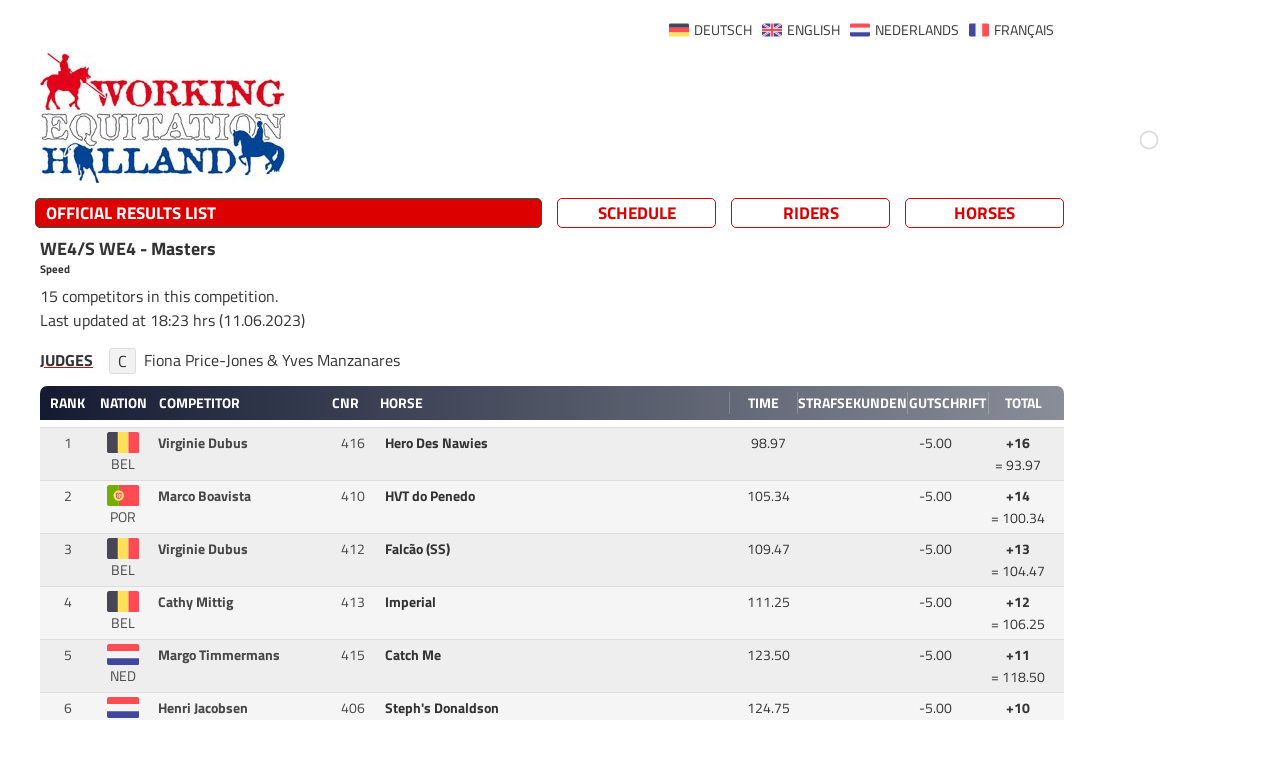

--- FILE ---
content_type: text/html; charset=UTF-8
request_url: https://results.equi-score.de/event/2023/23009/en/resultlist/1053
body_size: 12040
content:
<!DOCTYPE HTML PUBLIC "-//W3C//DTD HTML 4.01 Transitional//EN">

<html lang="en" prefix=“og:http://ogp.me/ns#“>
<head lang="en-EN">
    <title> Nederlands Kampioenschap Working Equitation 2023</title>

    <META HTTP-EQUIV="Content-Type" CONTENT="text/html; charset=utf-8" />
    <META HTTP-EQUIV="Cache-Control" CONTENT="post-check=0">
    <META HTTP-EQUIV="Cache-Control" CONTENT="pre-check=0">
    <META HTTP-EQUIV="pragma" CONTENT="no-cache">
    <META HTTP-EQUIV="cache-control" CONTENT="no-cache">
    <META HTTP-EQUIV="expires" CONTENT="0">

    <meta name="author" content="Mario Cron, Sassenberg">
    <meta http-equiv="Content-Type" content="text/html; charset=utf-8" />
        <meta http-equiv="content-language" content="en">                <meta name="publisher" content="equi-score.com">
    <meta name="copyright" content="All Rights reserved by equi-score,com, 2006 - 2019">
    <meta name="creation_date" content="2010-12-01">
    <meta name="revisit-after" content="2 days">
    <meta name="MSSmartTagsPreventParsing" content="TRUE">

    <meta property="og:title" content=" Nederlands Kampioenschap Working Equitation 2023" />
    <meta property="og:type" content="image/png" />
    <meta property="og:url" content="https://www.equi-score.com/mstile-144x144.png" />
    <meta property="og:image" content="http://www.equi-score.com/mstile-144x144.png" />
    <meta property="og:image:secure_url" content="https://www.equi-score.com/mstile-144x144.png" />
    <meta property="og:image:width" content="144" />
    <meta property="og:image:height" content="144" />

    <meta name = "viewport" content = "width = device-width">

    <!-- Google Tag Manager -->
    <script>(function(w,d,s,l,i){w[l]=w[l]||[];w[l].push({'gtm.start':
    new Date().getTime(),event:'gtm.js'});var f=d.getElementsByTagName(s)[0],
    j=d.createElement(s),dl=l!='dataLayer'?'&l='+l:'';j.async=true;j.src=
    'https://www.googletagmanager.com/gtm.js?id='+i+dl;f.parentNode.insertBefore(j,f);
    })(window,document,'script','dataLayer','GTM-MJR2Z6F');</script>
    <!-- End Google Tag Manager -->

    
    <link rel="stylesheet" type="text/css" href="/css/bootstrap.min.css" />
    <!--script language="JavaScript" async src="/js/bootstrap.js"></script-->
    <script language="JavaScript" src="/js/iframeResizer.contentWindow.min.js"></script>

    <script src="https://cdnjs.cloudflare.com/ajax/libs/jquery/3.0.0/jquery.min.js"></script>
    <script src="https://cdnjs.cloudflare.com/ajax/libs/jquery-modal/0.9.1/jquery.modal.min.js"></script>
    <link rel="stylesheet" href="https://cdnjs.cloudflare.com/ajax/libs/jquery-modal/0.9.1/jquery.modal.min.css" />

    <script langage="JavaScript" src="/js/rollover.js"></script>
    <script LANGUAGE="JavaScript">
        function getURL(name) {
            name = name.replace(/[\[]/,"\\\[").replace(/[\]]/,"\\\]");
            var regexS = "[\\?&]"+name+"=([^&#]*)";
            var regex = new RegExp( regexS );
            var results = regex.exec( window.location.href );
            if( results == null ) return "";
                             else return unescape(results[1]);
        }

        function SendDocumentHeight() {
            var useSSL = 'https:' == document.location.protocol;
            d=5;
            p=(document.all)?'scroll':'offset';
            str = getURL('url');
            if (str.indexOf("#") > 0) { str = str.substr(0,str.indexOf("#")); }
            useURL = (useSSL ? 'https://' : 'http://') + str + "#' + document.getElementsByTagName('body')[0]."+p+"Height";
            if ((parent.frames[0]) && (str.length > 0)) { eval("parent.location = '" + useURL); }
        }

        function hexToRgb(hex) {
            var result = /^#?([a-f\d]{2})([a-f\d]{2})([a-f\d]{2})$/i.exec(hex);
            return result ? {
                r: parseInt(result[1], 16),
                g: parseInt(result[2], 16),
                b: parseInt(result[3], 16)
            } : null;
        }

        function SetReviewState() {
            var url = '/ajax/set_review_state';
            var param = 'year=2023&evt_id=23009&lng=en&page=RL&cmp_nr=1053&rvc_device=DESKTOP';
            $.ajax({
                type: 'POST',
                url: url,
                data : param,
            }).done(function(json) { window.location.reload(); });
        }
    </script>

    <script async src="https://securepubads.g.doubleclick.net/tag/js/gpt.js"></script>

    <script>
        window.dataLayer = window.dataLayer || [];
        dataLayer.push({
             'discipline': 'dressage,breeding',
             'level': 'A',
             'difficulty': '',
             'section': 'results',
             'date':'2023-06-11',
             'event_id':'23009',
             'postal_code':'',
             'source': ''
        });
    </script>

    <script>
        window.googletag = window.googletag || {cmd: []};
        googletag.cmd.push(function() {
            googletag.defineSlot('/111641442/desktop_skyscraper', [[120, 600], [160, 600]], 'div-gpt-ad-1716454844201-0')
                .setTargeting("source", "")
                .addService(googletag.pubads());
            googletag.defineSlot('/111641442/desktop_skyscraper', [[120, 600], [160, 600]], 'div-gpt-ad-1716454844201-1')
                .setTargeting("source", "")
                .addService(googletag.pubads());
            googletag.defineSlot('/111641442/DESKTOP', [[970, 90], [728, 90], [950, 90], [960, 90], [980, 90]], 'div-gpt-ad-1717242956807-0')
                .setTargeting("source", "")
                .addService(googletag.pubads());
            googletag.defineSlot('/111641442/DESKTOP', [[970, 90], [728, 90], [950, 90], [960, 90], [980, 90]], 'div-gpt-ad-1717242956807-1')
                .setTargeting("Ergebnisliste", "Footer")
                .addService(googletag.pubads());
            googletag.pubads().collapseEmptyDivs();
            googletag.pubads().enableSingleRequest();
            googletag.enableServices();
        });
    </script>


    <script type="text/javascript">
      var _gaq = _gaq || [];
      _gaq.push(['_setAccount', 'UA-2948451-23']);
      _gaq.push(['_setDomainName', 'none']);
      _gaq.push(['_setAllowLinker', true]);
      _gaq.push(['_trackPageview']);
      _gaq.push(['_gat._anonymizeIp']);

      (function() {
        var ga = document.createElement('script'); ga.type = 'text/javascript'; ga.async = true;
        ga.src = ('https:' == document.location.protocol ? 'https://ssl' : 'http://www') + '.google-analytics.com/ga.js';
        var s = document.getElementsByTagName('script')[0]; s.parentNode.insertBefore(ga, s);
      })();

        function OpenMarks(knr) {
            window.open('dressage.php?mod=###mod###&class=###request_class###&lng=###lng###&knr=' + knr,'details','width=720,height=640,scrollbars=yes,resizable=yes')
        }
    </script>
    <style>
        #header {
            display: none;
            position: absolute;
        }
    </style>

        <link rel="stylesheet" type="text/css" href="/htm/equiscore/css/default2.css" />
        <STYLE>
        .modal {
            width: 800px;
            max-width: 800px;
            padding: 0px;
            overflow: auto;
        }
                    body { background-color: #ffffff; }
            .blocker { background-color: rgba(255,255,255,0.75); }
                            .th_row { background-color: #151c32; }
            .pdf_doc { border-color: #151c32; color: #151c32; }
                            h1,.page_caption { background-color: #dd0000; }
            .page_button { border-color: #dd0000; }
            .page_button { color: #dd0000; }
                            .row0 { background-color: #eeeeee; }
                            .row1 { background-color: #f5f5f5; }
                            .page_caption { color: #ffffff; }
            .th_cap { color: #ffffff; }
                            .body,td,p,h2,.text { color: #333333; }
            </STYLE>
    <style>
                    
            </style>

    <link rel="shortcut icon" href="/favicon.ico">
    <link rel="icon" type="image/png" href="/favicon.png" sizes="32x32">
    <link rel="icon" type="image/png" href="/favicon.png" sizes="96x96">
    <link rel="apple-touch-icon" sizes="180x180" href="/apple-touch-icon.png">
    <link rel="icon" type="image/svg+xml" href="favicon.svg" sizes="any">

    <meta name="msapplication-TileColor" content="#ffffff">
    <meta name="msapplication-TileImage" content="/mstile-144x144.png">

    <script>(function(){/*

 Copyright The Closure Library Authors.
 SPDX-License-Identifier: Apache-2.0
*/
'use strict';var g=function(a){var b=0;return function(){return b<a.length?{done:!1,value:a[b++]}:{done:!0}}},l=this||self,m=/^[\w+/_-]+[=]{0,2}$/,p=null,q=function(){},r=function(a){var b=typeof a;if("object"==b)if(a){if(a instanceof Array)return"array";if(a instanceof Object)return b;var c=Object.prototype.toString.call(a);if("[object Window]"==c)return"object";if("[object Array]"==c||"number"==typeof a.length&&"undefined"!=typeof a.splice&&"undefined"!=typeof a.propertyIsEnumerable&&!a.propertyIsEnumerable("splice"))return"array";
if("[object Function]"==c||"undefined"!=typeof a.call&&"undefined"!=typeof a.propertyIsEnumerable&&!a.propertyIsEnumerable("call"))return"function"}else return"null";else if("function"==b&&"undefined"==typeof a.call)return"object";return b},u=function(a,b){function c(){}c.prototype=b.prototype;a.prototype=new c;a.prototype.constructor=a};var v=function(a,b){Object.defineProperty(l,a,{configurable:!1,get:function(){return b},set:q})};var y=function(a,b){this.b=a===w&&b||"";this.a=x},x={},w={};var aa=function(a,b){a.src=b instanceof y&&b.constructor===y&&b.a===x?b.b:"type_error:TrustedResourceUrl";if(null===p)b:{b=l.document;if((b=b.querySelector&&b.querySelector("script[nonce]"))&&(b=b.nonce||b.getAttribute("nonce"))&&m.test(b)){p=b;break b}p=""}b=p;b&&a.setAttribute("nonce",b)};var z=function(){return Math.floor(2147483648*Math.random()).toString(36)+Math.abs(Math.floor(2147483648*Math.random())^+new Date).toString(36)};var A=function(a,b){b=String(b);"application/xhtml+xml"===a.contentType&&(b=b.toLowerCase());return a.createElement(b)},B=function(a){this.a=a||l.document||document};B.prototype.appendChild=function(a,b){a.appendChild(b)};var C=function(a,b,c,d,e,f){try{var k=a.a,h=A(a.a,"SCRIPT");h.async=!0;aa(h,b);k.head.appendChild(h);h.addEventListener("load",function(){e();d&&k.head.removeChild(h)});h.addEventListener("error",function(){0<c?C(a,b,c-1,d,e,f):(d&&k.head.removeChild(h),f())})}catch(n){f()}};var ba=l.atob("aHR0cHM6Ly93d3cuZ3N0YXRpYy5jb20vaW1hZ2VzL2ljb25zL21hdGVyaWFsL3N5c3RlbS8xeC93YXJuaW5nX2FtYmVyXzI0ZHAucG5n"),ca=l.atob("WW91IGFyZSBzZWVpbmcgdGhpcyBtZXNzYWdlIGJlY2F1c2UgYWQgb3Igc2NyaXB0IGJsb2NraW5nIHNvZnR3YXJlIGlzIGludGVyZmVyaW5nIHdpdGggdGhpcyBwYWdlLg=="),da=l.atob("RGlzYWJsZSBhbnkgYWQgb3Igc2NyaXB0IGJsb2NraW5nIHNvZnR3YXJlLCB0aGVuIHJlbG9hZCB0aGlzIHBhZ2Uu"),ea=function(a,b,c){this.b=a;this.f=new B(this.b);this.a=null;this.c=[];this.g=!1;this.i=b;this.h=c},F=function(a){if(a.b.body&&!a.g){var b=
function(){D(a);l.setTimeout(function(){return E(a,3)},50)};C(a.f,a.i,2,!0,function(){l[a.h]||b()},b);a.g=!0}},D=function(a){for(var b=G(1,5),c=0;c<b;c++){var d=H(a);a.b.body.appendChild(d);a.c.push(d)}b=H(a);b.style.bottom="0";b.style.left="0";b.style.position="fixed";b.style.width=G(100,110).toString()+"%";b.style.zIndex=G(2147483544,2147483644).toString();b.style["background-color"]=I(249,259,242,252,219,229);b.style["box-shadow"]="0 0 12px #888";b.style.color=I(0,10,0,10,0,10);b.style.display=
"flex";b.style["justify-content"]="center";b.style["font-family"]="Roboto, Arial";c=H(a);c.style.width=G(80,85).toString()+"%";c.style.maxWidth=G(750,775).toString()+"px";c.style.margin="24px";c.style.display="flex";c.style["align-items"]="flex-start";c.style["justify-content"]="center";d=A(a.f.a,"IMG");d.className=z();d.src=ba;d.style.height="24px";d.style.width="24px";d.style["padding-right"]="16px";var e=H(a),f=H(a);f.style["font-weight"]="bold";f.textContent=ca;var k=H(a);k.textContent=da;J(a,
e,f);J(a,e,k);J(a,c,d);J(a,c,e);J(a,b,c);a.a=b;a.b.body.appendChild(a.a);b=G(1,5);for(c=0;c<b;c++)d=H(a),a.b.body.appendChild(d),a.c.push(d)},J=function(a,b,c){for(var d=G(1,5),e=0;e<d;e++){var f=H(a);b.appendChild(f)}b.appendChild(c);c=G(1,5);for(d=0;d<c;d++)e=H(a),b.appendChild(e)},G=function(a,b){return Math.floor(a+Math.random()*(b-a))},I=function(a,b,c,d,e,f){return"rgb("+G(Math.max(a,0),Math.min(b,255)).toString()+","+G(Math.max(c,0),Math.min(d,255)).toString()+","+G(Math.max(e,0),Math.min(f,
255)).toString()+")"},H=function(a){a=A(a.f.a,"DIV");a.className=z();return a},E=function(a,b){0>=b||null!=a.a&&0!=a.a.offsetHeight&&0!=a.a.offsetWidth||(fa(a),D(a),l.setTimeout(function(){return E(a,b-1)},50))},fa=function(a){var b=a.c;var c="undefined"!=typeof Symbol&&Symbol.iterator&&b[Symbol.iterator];b=c?c.call(b):{next:g(b)};for(c=b.next();!c.done;c=b.next())(c=c.value)&&c.parentNode&&c.parentNode.removeChild(c);a.c=[];(b=a.a)&&b.parentNode&&b.parentNode.removeChild(b);a.a=null};var ia=function(a,b,c,d,e){var f=ha(c),k=function(n){n.appendChild(f);l.setTimeout(function(){f?(0!==f.offsetHeight&&0!==f.offsetWidth?b():a(),f.parentNode&&f.parentNode.removeChild(f)):a()},d)},h=function(n){document.body?k(document.body):0<n?l.setTimeout(function(){h(n-1)},e):b()};h(3)},ha=function(a){var b=document.createElement("div");b.className=a;b.style.width="1px";b.style.height="1px";b.style.position="absolute";b.style.left="-10000px";b.style.top="-10000px";b.style.zIndex="-10000";return b};var K={},L=null;var M=function(){},N="function"==typeof Uint8Array,O=function(a,b){a.b=null;b||(b=[]);a.j=void 0;a.f=-1;a.a=b;a:{if(b=a.a.length){--b;var c=a.a[b];if(!(null===c||"object"!=typeof c||Array.isArray(c)||N&&c instanceof Uint8Array)){a.g=b-a.f;a.c=c;break a}}a.g=Number.MAX_VALUE}a.i={}},P=[],Q=function(a,b){if(b<a.g){b+=a.f;var c=a.a[b];return c===P?a.a[b]=[]:c}if(a.c)return c=a.c[b],c===P?a.c[b]=[]:c},R=function(a,b,c){a.b||(a.b={});if(!a.b[c]){var d=Q(a,c);d&&(a.b[c]=new b(d))}return a.b[c]};
M.prototype.h=N?function(){var a=Uint8Array.prototype.toJSON;Uint8Array.prototype.toJSON=function(){var b;void 0===b&&(b=0);if(!L){L={};for(var c="ABCDEFGHIJKLMNOPQRSTUVWXYZabcdefghijklmnopqrstuvwxyz0123456789".split(""),d=["+/=","+/","-_=","-_.","-_"],e=0;5>e;e++){var f=c.concat(d[e].split(""));K[e]=f;for(var k=0;k<f.length;k++){var h=f[k];void 0===L[h]&&(L[h]=k)}}}b=K[b];c=[];for(d=0;d<this.length;d+=3){var n=this[d],t=(e=d+1<this.length)?this[d+1]:0;h=(f=d+2<this.length)?this[d+2]:0;k=n>>2;n=(n&
3)<<4|t>>4;t=(t&15)<<2|h>>6;h&=63;f||(h=64,e||(t=64));c.push(b[k],b[n],b[t]||"",b[h]||"")}return c.join("")};try{return JSON.stringify(this.a&&this.a,S)}finally{Uint8Array.prototype.toJSON=a}}:function(){return JSON.stringify(this.a&&this.a,S)};var S=function(a,b){return"number"!==typeof b||!isNaN(b)&&Infinity!==b&&-Infinity!==b?b:String(b)};M.prototype.toString=function(){return this.a.toString()};var T=function(a){O(this,a)};u(T,M);var U=function(a){O(this,a)};u(U,M);var ja=function(a,b){this.c=new B(a);var c=R(b,T,5);c=new y(w,Q(c,4)||"");this.b=new ea(a,c,Q(b,4));this.a=b},ka=function(a,b,c,d){b=new T(b?JSON.parse(b):null);b=new y(w,Q(b,4)||"");C(a.c,b,3,!1,c,function(){ia(function(){F(a.b);d(!1)},function(){d(!0)},Q(a.a,2),Q(a.a,3),Q(a.a,1))})};var la=function(a,b){V(a,"internal_api_load_with_sb",function(c,d,e){ka(b,c,d,e)});V(a,"internal_api_sb",function(){F(b.b)})},V=function(a,b,c){a=l.btoa(a+b);v(a,c)},W=function(a,b,c){for(var d=[],e=2;e<arguments.length;++e)d[e-2]=arguments[e];e=l.btoa(a+b);e=l[e];if("function"==r(e))e.apply(null,d);else throw Error("API not exported.");};var X=function(a){O(this,a)};u(X,M);var Y=function(a){this.h=window;this.a=a;this.b=Q(this.a,1);this.f=R(this.a,T,2);this.g=R(this.a,U,3);this.c=!1};Y.prototype.start=function(){ma();var a=new ja(this.h.document,this.g);la(this.b,a);na(this)};
var ma=function(){var a=function(){if(!l.frames.googlefcPresent)if(document.body){var b=document.createElement("iframe");b.style.display="none";b.style.width="0px";b.style.height="0px";b.style.border="none";b.style.zIndex="-1000";b.style.left="-1000px";b.style.top="-1000px";b.name="googlefcPresent";document.body.appendChild(b)}else l.setTimeout(a,5)};a()},na=function(a){var b=Date.now();W(a.b,"internal_api_load_with_sb",a.f.h(),function(){var c;var d=a.b,e=l[l.btoa(d+"loader_js")];if(e){e=l.atob(e);
e=parseInt(e,10);d=l.btoa(d+"loader_js").split(".");var f=l;d[0]in f||"undefined"==typeof f.execScript||f.execScript("var "+d[0]);for(;d.length&&(c=d.shift());)d.length?f[c]&&f[c]!==Object.prototype[c]?f=f[c]:f=f[c]={}:f[c]=null;c=Math.abs(b-e);c=1728E5>c?0:c}else c=-1;0!=c&&(W(a.b,"internal_api_sb"),Z(a,Q(a.a,6)))},function(c){Z(a,c?Q(a.a,4):Q(a.a,5))})},Z=function(a,b){a.c||(a.c=!0,a=new l.XMLHttpRequest,a.open("GET",b,!0),a.send())};(function(a,b){l[a]=function(c){for(var d=[],e=0;e<arguments.length;++e)d[e-0]=arguments[e];l[a]=q;b.apply(null,d)}})("__d3lUW8vwsKlB__",function(a){"function"==typeof window.atob&&(a=window.atob(a),a=new X(a?JSON.parse(a):null),(new Y(a)).start())});}).call(this);

window.__d3lUW8vwsKlB__("[base64]/[base64]");
</script>
</head>
<body OnLoad="SendDocumentHeight()" onselectstart="return false" onselect="return false" oncopy="return false" STYLE="-moz-user-select: none;">
<div class="page-wrapper" style="margin-right: auto; margin-left: auto; width:100%; max-width: 1200px">

                        <div style="height: 15px"></div>
                   	<div class="page-content" style="">
                <div class="skyholder_outer skyholder_outer_first">
        	<div class="skyholder_inner ad_sticky">
        		<div id="sk_1">
                    <!-- /111641442/desktop_skyscraper -->
                    <div id='div-gpt-ad-1716454844201-0' style='min-width: 120px; min-height: 600px;'>
                        <script>
                            googletag.cmd.push(function() { googletag.display('div-gpt-ad-1716454844201-0'); });
                        </script>
                    </div>
        		</div>
        	</div>
        </div>
        <div class="skyholder_outer" >
        	<div class="skyholder_inner ad_sticky">
        		<div id="sk_2">
                    <!-- /111641442/desktop_skyscraper -->
                    <div id='div-gpt-ad-1716454844201-1' style='min-width: 120px; min-height: 600px;'>
                        <script>
                            googletag.cmd.push(function() { googletag.display('div-gpt-ad-1716454844201-1'); });
                        </script>
                    </div>
        		</div>
        	</div>
        </div>
        

        <div class="mb-2" id="language_selector">
                            <div class="selector_flag_fr"><A HREF="/event/2023/23009/fr/resultlist/1053" class="text url_add"> FRAN&Ccedil;AIS</A></div>
                            <div class="selector_flag_nl"><A HREF="/event/2023/23009/nl/resultlist/1053" class="text url_add"> NEDERLANDS</A></div>
                            <div class="selector_flag_en"><A HREF="/event/2023/23009/en/resultlist/1053" class="text url_add"> ENGLISH</A></div>
                            <div class="selector_flag_de"><A HREF="/event/2023/23009/de/resultlist/1053" class="text url_add"> DEUTSCH</A></div>
            	<div style="clear:both"></div>
    </div>
    
    <div id="title">
        <div id="title_left"></div>
        <div id="title_right" class="title_right_23009"></div>
    </div>
    <div id="header"><h2> Nederlands Kampioenschap Working Equitation 2023</h2></div>
    <div id="content">

                                        <div style="; margin-bottom: 15px;">
                                                <img src="/files/2023/23009/logo_weh.jpg?1769787027" style="max-height: 200px; max-width: 100%; object-fit: contain">
                                    </div>
    


        <div class="row mt-2" style="padding-left: 10px" id="page_bar">
        <div class="col-xl-6 col-lg-6 col-12" style="padding-left: 0px; margin-bottom: 10px">
            <div class="page_caption">
                                            OFFICIAL RESULTS LIST
                                </div>
        </div>
        <div class="col-xl-2 col-lg-2 col-4" style="padding-left: 0px; margin-bottom: 10px"><a HREF="/event/2023/23009/en" class="text url_add"><div class="page_button">Schedule</div></a></div>
        <div class="col-xl-2 col-lg-2 col-4" style="padding-left: 0px; margin-bottom: 10px"><A HREF="/riders/2023/23009/en" class="text url_add"><div class="page_button">Riders</div></a></div>
        <div class="col-xl-2 col-lg-2 col-4" style="padding-left: 0px; margin-bottom: 10px"><A HREF="/horses/2023/23009/en" class="text url_add"><div class="page_button">Horses</div></a></div>
    </div>
    
    
    

    <TABLE BORDER=0 CELLSPACING=0 CELLPADDING=0 WIDTH="100%">
        <TR>            <td>
                
                <h4 class="competition_name">WE4/S                    WE4 - Masters
                </h4>

                                    <h5 class="competition_details">
                    Speed
                    </h5>
                
                <DIV STYLE="padding-top: 0.5em; padding-bottom: 0.5em;">
                    <p style="margin-bottom: 0px">
                        15 competitors in this competition.
                                                                            <p>Last updated at 18:23 hrs (11.06.2023)</p>
                        

                    </p>


                                            <table cellpadding=0 style="margin: 0em">
                            <tr><td valign="top" class="cap_judges">JUDGES</td>
                                <td class="txt_judges">
                                                                                									    									    									                                            									<div style="clear:both"><div class="cmp_judge">C</div>Fiona Price-Jones & Yves Manzanares</div>                                            									                                            									                                            									                                                                    </td>
                            </tr>
                        </table>
                    
                    
                </DIV>
            </TD>
                    </TR>
    </TABLE>

    
    

                                                    



    




    <div class="row th_row caption_row" style="margin: 0px; clear: both">

        <div class="col-8" style="padding-left: 0px">
            <div class="row" style="margin: 0px">
        		<div class="col-1 th_cap">Rank</div>
                <div class="col-1 th_cap text-center pl-0" style="padding-right: 0px">Nation</div>
                <div class="col-3 th_cap pl-2" style="text-align: left">Competitor</div>
                <div class="col-1 th_cap">CNR</div>
                <div class="col-6 th_cap" style="text-align: left">Horse</div>
            </div>
        </div>

        <div class="col-4 th_cap">

                <table width="100%" cellpadding=0 cellspacing=0>
                    <tr>
                                            <td class="th_cap" style="padding: 0px; width: 25%; font-size: 0.9em; border-left: 1px solid rgba(255,255,255,0.2)">
                                                                                                                                                                                                                                                                                                                                                                                                                                                                                                                                                                                                                                                                                                                                                            Time
                                                    </td>
                                            <td class="th_cap" style="padding: 0px; width: 25%; font-size: 0.9em; border-left: 1px solid rgba(255,255,255,0.2)">
                                                                                                                                                                                                                                                                                                                                                                                                                                                                                                                                                                                                                                                                                                                                                            Strafsekunden
                                                    </td>
                                            <td class="th_cap" style="padding: 0px; width: 25%; font-size: 0.9em; border-left: 1px solid rgba(255,255,255,0.2)">
                                                                                                                                                                                                                                                                                                                                                                                                                                                                                                                                                                                                                                                                                                                                                            Gutschrift
                                                    </td>
                                            <td class="th_cap" style="padding: 0px; width: 25%; font-size: 0.9em; border-left: 1px solid rgba(255,255,255,0.2)">
                                                                                                                                                                                                                                                                                                                                                                                                                                                                                                                                                                                                                                                                                                                                                            Total
                                                    </td>
                    
                    
                    
                    </tr>
                </table>
        </div>
    </div>

    
    
    
    





                                            
    
                
        
        
        <!-- TEAMNAME -->
        
        
        



        
                        
                        
        
        <div class="row row0" style="margin: 0px">
            <a name="416"></a>
            <div class="col-8" style="margin: 0px">
                <div class="row">
            <div class="col-1 td_cell" style="text-align: center">
                                                                                                                    1
                                                                                                    </div>
                    <div class="col-1 td_cell pt-1 pl-0" style="text-align: center">
                                                    <img src="/htm/equiscore/flag/BEL.svg" style="width: 2.2em" align="center">
    						<div>BEL</div>                                            </div>
                    <div class="col-lg-3 col-11 td_cell">
                        <B>Virginie Dubus</B>&nbsp;<br>                                                                                                                                            </div>
                    <div class="col-1 td_cell" style="text-align: center">
                                                                                <SPAN CLASS="rider_nation">416</SPAN>
                                                                        </div>
                    <div class="col-lg-6 col-11 td_cell">
                        
                                                        <SPAN CLASS="rider_name">
                                
                                
                                
                                                                    <a href="https://results.equi-score.com/horse/info/416/en?cm1=dd0000&cf1=333333&cm2=151c32&cf2=ffffff&evt_id=23009" class="link" rel="modal:open">
                                

                                Hero Des Nawies

                                
                                </a>

                            </SPAN>&nbsp;<BR>
                            <SPAN CLASS="rider_nation"></SPAN>

                                                                                                                
                        
                    </div>
                </div>
            </div>
            <div class="col-4 td_cell" style="text-align: center">

                                
                                                <table width="100%" cellpadding=0 cellspacing=0>
                    <tr>
                                                                                        <td style="vertical-align: top; padding: 0px; text-align: center; width: 25%; font-size: 0.9em" id="competition_data">
                                                                                                                                        98.97
                                                                                                                                                                                                                                                                                                                                                                                                                                                                                        </td>
                                                                    <td style="vertical-align: top; padding: 0px; text-align: center; width: 25%; font-size: 0.9em" id="competition_data">
                                                                                                                                        
                                                                                                                                                                                                                                                                                                                                                                                                                                                                                        </td>
                                                                    <td style="vertical-align: top; padding: 0px; text-align: center; width: 25%; font-size: 0.9em" id="competition_data">
                                                                                                                                        -5.00
                                                                                                                                                                                                                                                                                                                                                                                                                                                                                        </td>
                                                                    <td style="vertical-align: top; padding: 0px; text-align: center; width: 25%; font-size: 0.9em" id="competition_data">
                                                                                                                                        <b>+16</b><br>= 93.97
                                                                                                                                                                                                                                                                                                                                                                                                                                                                                        </td>
                                                                                </tr>



                    




                </table>
                
            </div>
        </div>

                    
                
        
        
        <!-- TEAMNAME -->
        
        
        



        
                        
                        
        
        <div class="row row1" style="margin: 0px">
            <a name="410"></a>
            <div class="col-8" style="margin: 0px">
                <div class="row">
            <div class="col-1 td_cell" style="text-align: center">
                                                                                                                    2
                                                                                                    </div>
                    <div class="col-1 td_cell pt-1 pl-0" style="text-align: center">
                                                    <img src="/htm/equiscore/flag/POR.svg" style="width: 2.2em" align="center">
    						<div>POR</div>                                            </div>
                    <div class="col-lg-3 col-11 td_cell">
                        <B>Marco Boavista</B>&nbsp;<br>                                                                                                                                            </div>
                    <div class="col-1 td_cell" style="text-align: center">
                                                                                <SPAN CLASS="rider_nation">410</SPAN>
                                                                        </div>
                    <div class="col-lg-6 col-11 td_cell">
                        
                                                        <SPAN CLASS="rider_name">
                                
                                
                                
                                                                    <a href="https://results.equi-score.com/horse/info/410/en?cm1=dd0000&cf1=333333&cm2=151c32&cf2=ffffff&evt_id=23009" class="link" rel="modal:open">
                                

                                HVT do Penedo

                                
                                </a>

                            </SPAN>&nbsp;<BR>
                            <SPAN CLASS="rider_nation"></SPAN>

                                                                                                                
                        
                    </div>
                </div>
            </div>
            <div class="col-4 td_cell" style="text-align: center">

                                
                                                <table width="100%" cellpadding=0 cellspacing=0>
                    <tr>
                                                                                        <td style="vertical-align: top; padding: 0px; text-align: center; width: 25%; font-size: 0.9em" id="competition_data">
                                                                                                                                        105.34
                                                                                                                                                                                                                                                                                                                                                                                                                                                                                        </td>
                                                                    <td style="vertical-align: top; padding: 0px; text-align: center; width: 25%; font-size: 0.9em" id="competition_data">
                                                                                                                                        
                                                                                                                                                                                                                                                                                                                                                                                                                                                                                        </td>
                                                                    <td style="vertical-align: top; padding: 0px; text-align: center; width: 25%; font-size: 0.9em" id="competition_data">
                                                                                                                                        -5.00
                                                                                                                                                                                                                                                                                                                                                                                                                                                                                        </td>
                                                                    <td style="vertical-align: top; padding: 0px; text-align: center; width: 25%; font-size: 0.9em" id="competition_data">
                                                                                                                                        <b>+14</b><br>= 100.34
                                                                                                                                                                                                                                                                                                                                                                                                                                                                                        </td>
                                                                                </tr>



                    




                </table>
                
            </div>
        </div>

                    
                
        
        
        <!-- TEAMNAME -->
        
        
        



        
                        
                        
        
        <div class="row row0" style="margin: 0px">
            <a name="412"></a>
            <div class="col-8" style="margin: 0px">
                <div class="row">
            <div class="col-1 td_cell" style="text-align: center">
                                                                                                                    3
                                                                                                    </div>
                    <div class="col-1 td_cell pt-1 pl-0" style="text-align: center">
                                                    <img src="/htm/equiscore/flag/BEL.svg" style="width: 2.2em" align="center">
    						<div>BEL</div>                                            </div>
                    <div class="col-lg-3 col-11 td_cell">
                        <B>Virginie Dubus</B>&nbsp;<br>                                                                                                                                            </div>
                    <div class="col-1 td_cell" style="text-align: center">
                                                                                <SPAN CLASS="rider_nation">412</SPAN>
                                                                        </div>
                    <div class="col-lg-6 col-11 td_cell">
                        
                                                        <SPAN CLASS="rider_name">
                                
                                
                                
                                                                    <a href="https://results.equi-score.com/horse/info/412/en?cm1=dd0000&cf1=333333&cm2=151c32&cf2=ffffff&evt_id=23009" class="link" rel="modal:open">
                                

                                Falcão (SS)

                                
                                </a>

                            </SPAN>&nbsp;<BR>
                            <SPAN CLASS="rider_nation"></SPAN>

                                                                                                                
                        
                    </div>
                </div>
            </div>
            <div class="col-4 td_cell" style="text-align: center">

                                
                                                <table width="100%" cellpadding=0 cellspacing=0>
                    <tr>
                                                                                        <td style="vertical-align: top; padding: 0px; text-align: center; width: 25%; font-size: 0.9em" id="competition_data">
                                                                                                                                        109.47
                                                                                                                                                                                                                                                                                                                                                                                                                                                                                        </td>
                                                                    <td style="vertical-align: top; padding: 0px; text-align: center; width: 25%; font-size: 0.9em" id="competition_data">
                                                                                                                                        
                                                                                                                                                                                                                                                                                                                                                                                                                                                                                        </td>
                                                                    <td style="vertical-align: top; padding: 0px; text-align: center; width: 25%; font-size: 0.9em" id="competition_data">
                                                                                                                                        -5.00
                                                                                                                                                                                                                                                                                                                                                                                                                                                                                        </td>
                                                                    <td style="vertical-align: top; padding: 0px; text-align: center; width: 25%; font-size: 0.9em" id="competition_data">
                                                                                                                                        <b>+13</b><br>= 104.47
                                                                                                                                                                                                                                                                                                                                                                                                                                                                                        </td>
                                                                                </tr>



                    




                </table>
                
            </div>
        </div>

                    
                
        
        
        <!-- TEAMNAME -->
        
        
        



        
                        
                        
        
        <div class="row row1" style="margin: 0px">
            <a name="413"></a>
            <div class="col-8" style="margin: 0px">
                <div class="row">
            <div class="col-1 td_cell" style="text-align: center">
                                                                                                                    4
                                                                                                    </div>
                    <div class="col-1 td_cell pt-1 pl-0" style="text-align: center">
                                                    <img src="/htm/equiscore/flag/BEL.svg" style="width: 2.2em" align="center">
    						<div>BEL</div>                                            </div>
                    <div class="col-lg-3 col-11 td_cell">
                        <B>Cathy Mittig</B>&nbsp;<br>                                                                                                                                            </div>
                    <div class="col-1 td_cell" style="text-align: center">
                                                                                <SPAN CLASS="rider_nation">413</SPAN>
                                                                        </div>
                    <div class="col-lg-6 col-11 td_cell">
                        
                                                        <SPAN CLASS="rider_name">
                                
                                
                                
                                                                    <a href="https://results.equi-score.com/horse/info/413/en?cm1=dd0000&cf1=333333&cm2=151c32&cf2=ffffff&evt_id=23009" class="link" rel="modal:open">
                                

                                Imperial

                                
                                </a>

                            </SPAN>&nbsp;<BR>
                            <SPAN CLASS="rider_nation"></SPAN>

                                                                                                                
                        
                    </div>
                </div>
            </div>
            <div class="col-4 td_cell" style="text-align: center">

                                
                                                <table width="100%" cellpadding=0 cellspacing=0>
                    <tr>
                                                                                        <td style="vertical-align: top; padding: 0px; text-align: center; width: 25%; font-size: 0.9em" id="competition_data">
                                                                                                                                        111.25
                                                                                                                                                                                                                                                                                                                                                                                                                                                                                        </td>
                                                                    <td style="vertical-align: top; padding: 0px; text-align: center; width: 25%; font-size: 0.9em" id="competition_data">
                                                                                                                                        
                                                                                                                                                                                                                                                                                                                                                                                                                                                                                        </td>
                                                                    <td style="vertical-align: top; padding: 0px; text-align: center; width: 25%; font-size: 0.9em" id="competition_data">
                                                                                                                                        -5.00
                                                                                                                                                                                                                                                                                                                                                                                                                                                                                        </td>
                                                                    <td style="vertical-align: top; padding: 0px; text-align: center; width: 25%; font-size: 0.9em" id="competition_data">
                                                                                                                                        <b>+12</b><br>= 106.25
                                                                                                                                                                                                                                                                                                                                                                                                                                                                                        </td>
                                                                                </tr>



                    




                </table>
                
            </div>
        </div>

                    
                
        
        
        <!-- TEAMNAME -->
        
        
        



        
                        
                        
        
        <div class="row row0" style="margin: 0px">
            <a name="415"></a>
            <div class="col-8" style="margin: 0px">
                <div class="row">
            <div class="col-1 td_cell" style="text-align: center">
                                                                                                                    5
                                                                                                    </div>
                    <div class="col-1 td_cell pt-1 pl-0" style="text-align: center">
                                                    <img src="/htm/equiscore/flag/NED.svg" style="width: 2.2em" align="center">
    						<div>NED</div>                                            </div>
                    <div class="col-lg-3 col-11 td_cell">
                        <B>Margo Timmermans</B>&nbsp;<br>                                                                                                                                            </div>
                    <div class="col-1 td_cell" style="text-align: center">
                                                                                <SPAN CLASS="rider_nation">415</SPAN>
                                                                        </div>
                    <div class="col-lg-6 col-11 td_cell">
                        
                                                        <SPAN CLASS="rider_name">
                                
                                
                                
                                                                    <a href="https://results.equi-score.com/horse/info/415/en?cm1=dd0000&cf1=333333&cm2=151c32&cf2=ffffff&evt_id=23009" class="link" rel="modal:open">
                                

                                Catch Me

                                
                                </a>

                            </SPAN>&nbsp;<BR>
                            <SPAN CLASS="rider_nation"></SPAN>

                                                                                                                
                        
                    </div>
                </div>
            </div>
            <div class="col-4 td_cell" style="text-align: center">

                                
                                                <table width="100%" cellpadding=0 cellspacing=0>
                    <tr>
                                                                                        <td style="vertical-align: top; padding: 0px; text-align: center; width: 25%; font-size: 0.9em" id="competition_data">
                                                                                                                                        123.50
                                                                                                                                                                                                                                                                                                                                                                                                                                                                                        </td>
                                                                    <td style="vertical-align: top; padding: 0px; text-align: center; width: 25%; font-size: 0.9em" id="competition_data">
                                                                                                                                        
                                                                                                                                                                                                                                                                                                                                                                                                                                                                                        </td>
                                                                    <td style="vertical-align: top; padding: 0px; text-align: center; width: 25%; font-size: 0.9em" id="competition_data">
                                                                                                                                        -5.00
                                                                                                                                                                                                                                                                                                                                                                                                                                                                                        </td>
                                                                    <td style="vertical-align: top; padding: 0px; text-align: center; width: 25%; font-size: 0.9em" id="competition_data">
                                                                                                                                        <b>+11</b><br>= 118.50
                                                                                                                                                                                                                                                                                                                                                                                                                                                                                        </td>
                                                                                </tr>



                    




                </table>
                
            </div>
        </div>

                    
                
        
        
        <!-- TEAMNAME -->
        
        
        



        
                        
                        
        
        <div class="row row1" style="margin: 0px">
            <a name="406"></a>
            <div class="col-8" style="margin: 0px">
                <div class="row">
            <div class="col-1 td_cell" style="text-align: center">
                                                                                                                    6
                                                                                                    </div>
                    <div class="col-1 td_cell pt-1 pl-0" style="text-align: center">
                                                    <img src="/htm/equiscore/flag/NED.svg" style="width: 2.2em" align="center">
    						<div>NED</div>                                            </div>
                    <div class="col-lg-3 col-11 td_cell">
                        <B>Henri Jacobsen</B>&nbsp;<br>                                                                                                                                            </div>
                    <div class="col-1 td_cell" style="text-align: center">
                                                                                <SPAN CLASS="rider_nation">406</SPAN>
                                                                        </div>
                    <div class="col-lg-6 col-11 td_cell">
                        
                                                        <SPAN CLASS="rider_name">
                                
                                
                                
                                                                    <a href="https://results.equi-score.com/horse/info/406/en?cm1=dd0000&cf1=333333&cm2=151c32&cf2=ffffff&evt_id=23009" class="link" rel="modal:open">
                                

                                Steph's Donaldson

                                
                                </a>

                            </SPAN>&nbsp;<BR>
                            <SPAN CLASS="rider_nation"></SPAN>

                                                                                                                
                        
                    </div>
                </div>
            </div>
            <div class="col-4 td_cell" style="text-align: center">

                                
                                                <table width="100%" cellpadding=0 cellspacing=0>
                    <tr>
                                                                                        <td style="vertical-align: top; padding: 0px; text-align: center; width: 25%; font-size: 0.9em" id="competition_data">
                                                                                                                                        124.75
                                                                                                                                                                                                                                                                                                                                                                                                                                                                                        </td>
                                                                    <td style="vertical-align: top; padding: 0px; text-align: center; width: 25%; font-size: 0.9em" id="competition_data">
                                                                                                                                        
                                                                                                                                                                                                                                                                                                                                                                                                                                                                                        </td>
                                                                    <td style="vertical-align: top; padding: 0px; text-align: center; width: 25%; font-size: 0.9em" id="competition_data">
                                                                                                                                        -5.00
                                                                                                                                                                                                                                                                                                                                                                                                                                                                                        </td>
                                                                    <td style="vertical-align: top; padding: 0px; text-align: center; width: 25%; font-size: 0.9em" id="competition_data">
                                                                                                                                        <b>+10</b><br>= 119.75
                                                                                                                                                                                                                                                                                                                                                                                                                                                                                        </td>
                                                                                </tr>



                    




                </table>
                
            </div>
        </div>

                    
                
        
        
        <!-- TEAMNAME -->
        
        
        



        
                        
                        
        
        <div class="row row0" style="margin: 0px">
            <a name="414"></a>
            <div class="col-8" style="margin: 0px">
                <div class="row">
            <div class="col-1 td_cell" style="text-align: center">
                                                                                                                    7
                                                                                                    </div>
                    <div class="col-1 td_cell pt-1 pl-0" style="text-align: center">
                                                    <img src="/htm/equiscore/flag/GER.svg" style="width: 2.2em" align="center">
    						<div>GER</div>                                            </div>
                    <div class="col-lg-3 col-11 td_cell">
                        <B>Anette Jauch</B>&nbsp;<br>                                                                                                                                            </div>
                    <div class="col-1 td_cell" style="text-align: center">
                                                                                <SPAN CLASS="rider_nation">414</SPAN>
                                                                        </div>
                    <div class="col-lg-6 col-11 td_cell">
                        
                                                        <SPAN CLASS="rider_name">
                                
                                
                                
                                                                    <a href="https://results.equi-score.com/horse/info/414/en?cm1=dd0000&cf1=333333&cm2=151c32&cf2=ffffff&evt_id=23009" class="link" rel="modal:open">
                                

                                Belo

                                
                                </a>

                            </SPAN>&nbsp;<BR>
                            <SPAN CLASS="rider_nation"></SPAN>

                                                                                                                
                        
                    </div>
                </div>
            </div>
            <div class="col-4 td_cell" style="text-align: center">

                                
                                                <table width="100%" cellpadding=0 cellspacing=0>
                    <tr>
                                                                                        <td style="vertical-align: top; padding: 0px; text-align: center; width: 25%; font-size: 0.9em" id="competition_data">
                                                                                                                                        121.47
                                                                                                                                                                                                                                                                                                                                                                                                                                                                                        </td>
                                                                    <td style="vertical-align: top; padding: 0px; text-align: center; width: 25%; font-size: 0.9em" id="competition_data">
                                                                                                                                        
                                                                                                                                                                                                                                                                                                                                                                                                                                                                                        </td>
                                                                    <td style="vertical-align: top; padding: 0px; text-align: center; width: 25%; font-size: 0.9em" id="competition_data">
                                                                                                                                        
                                                                                                                                                                                                                                                                                                                                                                                                                                                                                        </td>
                                                                    <td style="vertical-align: top; padding: 0px; text-align: center; width: 25%; font-size: 0.9em" id="competition_data">
                                                                                                                                        <b>+9</b><br>= 121.47
                                                                                                                                                                                                                                                                                                                                                                                                                                                                                        </td>
                                                                                </tr>



                    




                </table>
                
            </div>
        </div>

                    
                
        
        
        <!-- TEAMNAME -->
        
        
        



        
                        
                        
        
        <div class="row row1" style="margin: 0px">
            <a name="408"></a>
            <div class="col-8" style="margin: 0px">
                <div class="row">
            <div class="col-1 td_cell" style="text-align: center">
                                                                                                                    8
                                                                                                    </div>
                    <div class="col-1 td_cell pt-1 pl-0" style="text-align: center">
                                                    <img src="/htm/equiscore/flag/GER.svg" style="width: 2.2em" align="center">
    						<div>GER</div>                                            </div>
                    <div class="col-lg-3 col-11 td_cell">
                        <B>Sabine Kreft</B>&nbsp;<br>                                                                                                                                            </div>
                    <div class="col-1 td_cell" style="text-align: center">
                                                                                <SPAN CLASS="rider_nation">408</SPAN>
                                                                        </div>
                    <div class="col-lg-6 col-11 td_cell">
                        
                                                        <SPAN CLASS="rider_name">
                                
                                
                                
                                                                    <a href="https://results.equi-score.com/horse/info/408/en?cm1=dd0000&cf1=333333&cm2=151c32&cf2=ffffff&evt_id=23009" class="link" rel="modal:open">
                                

                                Elastico do Penedo

                                
                                </a>

                            </SPAN>&nbsp;<BR>
                            <SPAN CLASS="rider_nation"></SPAN>

                                                                                                                
                        
                    </div>
                </div>
            </div>
            <div class="col-4 td_cell" style="text-align: center">

                                
                                                <table width="100%" cellpadding=0 cellspacing=0>
                    <tr>
                                                                                        <td style="vertical-align: top; padding: 0px; text-align: center; width: 25%; font-size: 0.9em" id="competition_data">
                                                                                                                                        134.54
                                                                                                                                                                                                                                                                                                                                                                                                                                                                                        </td>
                                                                    <td style="vertical-align: top; padding: 0px; text-align: center; width: 25%; font-size: 0.9em" id="competition_data">
                                                                                                                                        
                                                                                                                                                                                                                                                                                                                                                                                                                                                                                        </td>
                                                                    <td style="vertical-align: top; padding: 0px; text-align: center; width: 25%; font-size: 0.9em" id="competition_data">
                                                                                                                                        -5.00
                                                                                                                                                                                                                                                                                                                                                                                                                                                                                        </td>
                                                                    <td style="vertical-align: top; padding: 0px; text-align: center; width: 25%; font-size: 0.9em" id="competition_data">
                                                                                                                                        <b>+8</b><br>= 129.54
                                                                                                                                                                                                                                                                                                                                                                                                                                                                                        </td>
                                                                                </tr>



                    




                </table>
                
            </div>
        </div>

                    
                
        
        
        <!-- TEAMNAME -->
        
        
        



        
                        
                        
        
        <div class="row row0" style="margin: 0px">
            <a name="411"></a>
            <div class="col-8" style="margin: 0px">
                <div class="row">
            <div class="col-1 td_cell" style="text-align: center">
                                                                                                                    9
                                                                                                    </div>
                    <div class="col-1 td_cell pt-1 pl-0" style="text-align: center">
                                                    <img src="/htm/equiscore/flag/BEL.svg" style="width: 2.2em" align="center">
    						<div>BEL</div>                                            </div>
                    <div class="col-lg-3 col-11 td_cell">
                        <B>Nadine Lambrechts</B>&nbsp;<br>                                                                                                                                            </div>
                    <div class="col-1 td_cell" style="text-align: center">
                                                                                <SPAN CLASS="rider_nation">411</SPAN>
                                                                        </div>
                    <div class="col-lg-6 col-11 td_cell">
                        
                                                        <SPAN CLASS="rider_name">
                                
                                
                                
                                                                    <a href="https://results.equi-score.com/horse/info/411/en?cm1=dd0000&cf1=333333&cm2=151c32&cf2=ffffff&evt_id=23009" class="link" rel="modal:open">
                                

                                Florent

                                
                                </a>

                            </SPAN>&nbsp;<BR>
                            <SPAN CLASS="rider_nation"></SPAN>

                                                                                                                
                        
                    </div>
                </div>
            </div>
            <div class="col-4 td_cell" style="text-align: center">

                                
                                                <table width="100%" cellpadding=0 cellspacing=0>
                    <tr>
                                                                                        <td style="vertical-align: top; padding: 0px; text-align: center; width: 25%; font-size: 0.9em" id="competition_data">
                                                                                                                                        140.87
                                                                                                                                                                                                                                                                                                                                                                                                                                                                                        </td>
                                                                    <td style="vertical-align: top; padding: 0px; text-align: center; width: 25%; font-size: 0.9em" id="competition_data">
                                                                                                                                        
                                                                                                                                                                                                                                                                                                                                                                                                                                                                                        </td>
                                                                    <td style="vertical-align: top; padding: 0px; text-align: center; width: 25%; font-size: 0.9em" id="competition_data">
                                                                                                                                        
                                                                                                                                                                                                                                                                                                                                                                                                                                                                                        </td>
                                                                    <td style="vertical-align: top; padding: 0px; text-align: center; width: 25%; font-size: 0.9em" id="competition_data">
                                                                                                                                        <b>+7</b><br>= 140.87
                                                                                                                                                                                                                                                                                                                                                                                                                                                                                        </td>
                                                                                </tr>



                    




                </table>
                
            </div>
        </div>

                    
                
        
        
        <!-- TEAMNAME -->
        
        
        



        
                        
                        
        
        <div class="row row1" style="margin: 0px">
            <a name="409"></a>
            <div class="col-8" style="margin: 0px">
                <div class="row">
            <div class="col-1 td_cell" style="text-align: center">
                                                                                                                    10
                                                                                                    </div>
                    <div class="col-1 td_cell pt-1 pl-0" style="text-align: center">
                                                    <img src="/htm/equiscore/flag/GER.svg" style="width: 2.2em" align="center">
    						<div>GER</div>                                            </div>
                    <div class="col-lg-3 col-11 td_cell">
                        <B>Karolin Otto</B>&nbsp;<br>                                                                                                                                            </div>
                    <div class="col-1 td_cell" style="text-align: center">
                                                                                <SPAN CLASS="rider_nation">409</SPAN>
                                                                        </div>
                    <div class="col-lg-6 col-11 td_cell">
                        
                                                        <SPAN CLASS="rider_name">
                                
                                
                                
                                                                    <a href="https://results.equi-score.com/horse/info/409/en?cm1=dd0000&cf1=333333&cm2=151c32&cf2=ffffff&evt_id=23009" class="link" rel="modal:open">
                                

                                Berry van de Welfarehof

                                
                                </a>

                            </SPAN>&nbsp;<BR>
                            <SPAN CLASS="rider_nation"></SPAN>

                                                                                                                
                        
                    </div>
                </div>
            </div>
            <div class="col-4 td_cell" style="text-align: center">

                                
                                                <table width="100%" cellpadding=0 cellspacing=0>
                    <tr>
                                                                                        <td style="vertical-align: top; padding: 0px; text-align: center; width: 25%; font-size: 0.9em" id="competition_data">
                                                                                                                                        141.94
                                                                                                                                                                                                                                                                                                                                                                                                                                                                                        </td>
                                                                    <td style="vertical-align: top; padding: 0px; text-align: center; width: 25%; font-size: 0.9em" id="competition_data">
                                                                                                                                        
                                                                                                                                                                                                                                                                                                                                                                                                                                                                                        </td>
                                                                    <td style="vertical-align: top; padding: 0px; text-align: center; width: 25%; font-size: 0.9em" id="competition_data">
                                                                                                                                        
                                                                                                                                                                                                                                                                                                                                                                                                                                                                                        </td>
                                                                    <td style="vertical-align: top; padding: 0px; text-align: center; width: 25%; font-size: 0.9em" id="competition_data">
                                                                                                                                        <b>+6</b><br>= 141.94
                                                                                                                                                                                                                                                                                                                                                                                                                                                                                        </td>
                                                                                </tr>



                    




                </table>
                
            </div>
        </div>

                    
                
        
        
        <!-- TEAMNAME -->
        
        
        



        
                        
                        
        
        <div class="row row0" style="margin: 0px">
            <a name="404"></a>
            <div class="col-8" style="margin: 0px">
                <div class="row">
            <div class="col-1 td_cell" style="text-align: center">
                                                                                                                    11
                                                                                                    </div>
                    <div class="col-1 td_cell pt-1 pl-0" style="text-align: center">
                                                    <img src="/htm/equiscore/flag/LUX.svg" style="width: 2.2em" align="center">
    						<div>LUX</div>                                            </div>
                    <div class="col-lg-3 col-11 td_cell">
                        <B>Kelly Trausch</B>&nbsp;<br>                                                                                                                                            </div>
                    <div class="col-1 td_cell" style="text-align: center">
                                                                                <SPAN CLASS="rider_nation">404</SPAN>
                                                                        </div>
                    <div class="col-lg-6 col-11 td_cell">
                        
                                                        <SPAN CLASS="rider_name">
                                
                                
                                
                                                                    <a href="https://results.equi-score.com/horse/info/404/en?cm1=dd0000&cf1=333333&cm2=151c32&cf2=ffffff&evt_id=23009" class="link" rel="modal:open">
                                

                                Pasión

                                
                                </a>

                            </SPAN>&nbsp;<BR>
                            <SPAN CLASS="rider_nation"></SPAN>

                                                                                                                
                        
                    </div>
                </div>
            </div>
            <div class="col-4 td_cell" style="text-align: center">

                                
                                                <table width="100%" cellpadding=0 cellspacing=0>
                    <tr>
                                                                                        <td style="vertical-align: top; padding: 0px; text-align: center; width: 25%; font-size: 0.9em" id="competition_data">
                                                                                                                                        145.94
                                                                                                                                                                                                                                                                                                                                                                                                                                                                                        </td>
                                                                    <td style="vertical-align: top; padding: 0px; text-align: center; width: 25%; font-size: 0.9em" id="competition_data">
                                                                                                                                        +3.00
                                                                                                                                                                                                                                                                                                                                                                                                                                                                                        </td>
                                                                    <td style="vertical-align: top; padding: 0px; text-align: center; width: 25%; font-size: 0.9em" id="competition_data">
                                                                                                                                        -5.00
                                                                                                                                                                                                                                                                                                                                                                                                                                                                                        </td>
                                                                    <td style="vertical-align: top; padding: 0px; text-align: center; width: 25%; font-size: 0.9em" id="competition_data">
                                                                                                                                        <b>+5</b><br>= 143.94
                                                                                                                                                                                                                                                                                                                                                                                                                                                                                        </td>
                                                                                </tr>



                    




                </table>
                
            </div>
        </div>

                    
                
        
        
        <!-- TEAMNAME -->
        
        
        



        
                        
                        
        
        <div class="row row1" style="margin: 0px">
            <a name="401"></a>
            <div class="col-8" style="margin: 0px">
                <div class="row">
            <div class="col-1 td_cell" style="text-align: center">
                                                                                                                    12
                                                                                                    </div>
                    <div class="col-1 td_cell pt-1 pl-0" style="text-align: center">
                                                    <img src="/htm/equiscore/flag/BEL.svg" style="width: 2.2em" align="center">
    						<div>BEL</div>                                            </div>
                    <div class="col-lg-3 col-11 td_cell">
                        <B>Patrick van Aken</B>&nbsp;<br>                                                                                                                                            </div>
                    <div class="col-1 td_cell" style="text-align: center">
                                                                                <SPAN CLASS="rider_nation">401</SPAN>
                                                                        </div>
                    <div class="col-lg-6 col-11 td_cell">
                        
                                                        <SPAN CLASS="rider_name">
                                
                                
                                
                                                                    <a href="https://results.equi-score.com/horse/info/401/en?cm1=dd0000&cf1=333333&cm2=151c32&cf2=ffffff&evt_id=23009" class="link" rel="modal:open">
                                

                                Guapo Da Saudade

                                
                                </a>

                            </SPAN>&nbsp;<BR>
                            <SPAN CLASS="rider_nation"></SPAN>

                                                                                                                
                        
                    </div>
                </div>
            </div>
            <div class="col-4 td_cell" style="text-align: center">

                                
                                                <table width="100%" cellpadding=0 cellspacing=0>
                    <tr>
                                                                                        <td style="vertical-align: top; padding: 0px; text-align: center; width: 25%; font-size: 0.9em" id="competition_data">
                                                                                                                                        144.17
                                                                                                                                                                                                                                                                                                                                                                                                                                                                                        </td>
                                                                    <td style="vertical-align: top; padding: 0px; text-align: center; width: 25%; font-size: 0.9em" id="competition_data">
                                                                                                                                        +7.00
                                                                                                                                                                                                                                                                                                                                                                                                                                                                                        </td>
                                                                    <td style="vertical-align: top; padding: 0px; text-align: center; width: 25%; font-size: 0.9em" id="competition_data">
                                                                                                                                        
                                                                                                                                                                                                                                                                                                                                                                                                                                                                                        </td>
                                                                    <td style="vertical-align: top; padding: 0px; text-align: center; width: 25%; font-size: 0.9em" id="competition_data">
                                                                                                                                        <b>+4</b><br>= 151.17
                                                                                                                                                                                                                                                                                                                                                                                                                                                                                        </td>
                                                                                </tr>



                    




                </table>
                
            </div>
        </div>

                    
                
        
        
        <!-- TEAMNAME -->
        
        
        



        
                        
                        
        
        <div class="row row0" style="margin: 0px">
            <a name="403"></a>
            <div class="col-8" style="margin: 0px">
                <div class="row">
            <div class="col-1 td_cell" style="text-align: center">
                                                                                    </div>
                    <div class="col-1 td_cell pt-1 pl-0" style="text-align: center">
                                                    <img src="/htm/equiscore/flag/GER.svg" style="width: 2.2em" align="center">
    						<div>GER</div>                                            </div>
                    <div class="col-lg-3 col-11 td_cell">
                        <B>Vera Meier</B>&nbsp;<br>                                                                                                                                            </div>
                    <div class="col-1 td_cell" style="text-align: center">
                                                                                <SPAN CLASS="rider_nation">403</SPAN>
                                                                        </div>
                    <div class="col-lg-6 col-11 td_cell">
                        
                                                        <SPAN CLASS="rider_name">
                                
                                
                                
                                                                    <a href="https://results.equi-score.com/horse/info/403/en?cm1=dd0000&cf1=333333&cm2=151c32&cf2=ffffff&evt_id=23009" class="link" rel="modal:open">
                                

                                Celien

                                
                                </a>

                            </SPAN>&nbsp;<BR>
                            <SPAN CLASS="rider_nation"></SPAN>

                                                                                                                
                        
                    </div>
                </div>
            </div>
            <div class="col-4 td_cell" style="text-align: center">

                                
                                                <table width="100%" cellpadding=0 cellspacing=0>
                    <tr>
                                                                                        <td style="vertical-align: top; padding: 0px; text-align: center; width: 25%; font-size: 0.9em" id="competition_data">
                                                                                                                                        
                                                                                                                                                                                                                                </td>
                                                                    <td style="vertical-align: top; padding: 0px; text-align: center; width: 25%; font-size: 0.9em" id="competition_data">
                                                                                                                                        
                                                                                                                                                                                                                                </td>
                                                                    <td style="vertical-align: top; padding: 0px; text-align: center; width: 25%; font-size: 0.9em" id="competition_data">
                                                                                                                                        
                                                                                                                                                                                                                                </td>
                                                                    <td style="vertical-align: top; padding: 0px; text-align: center; width: 25%; font-size: 0.9em" id="competition_data">
                                                                                                                                                                        withdrawn                                                                                                                                                                                            </td>
                                                                                </tr>



                    




                </table>
                
            </div>
        </div>

                    
                
        
        
        <!-- TEAMNAME -->
        
        
        



        
                        
                        
        
        <div class="row row1" style="margin: 0px">
            <a name="402"></a>
            <div class="col-8" style="margin: 0px">
                <div class="row">
            <div class="col-1 td_cell" style="text-align: center">
                                                                                    </div>
                    <div class="col-1 td_cell pt-1 pl-0" style="text-align: center">
                                                    <img src="/htm/equiscore/flag/GER.svg" style="width: 2.2em" align="center">
    						<div>GER</div>                                            </div>
                    <div class="col-lg-3 col-11 td_cell">
                        <B>Franca Rings</B>&nbsp;<br>                                                                                                                                            </div>
                    <div class="col-1 td_cell" style="text-align: center">
                                                                                <SPAN CLASS="rider_nation">402</SPAN>
                                                                        </div>
                    <div class="col-lg-6 col-11 td_cell">
                        
                                                        <SPAN CLASS="rider_name">
                                
                                
                                
                                                                    <a href="https://results.equi-score.com/horse/info/402/en?cm1=dd0000&cf1=333333&cm2=151c32&cf2=ffffff&evt_id=23009" class="link" rel="modal:open">
                                

                                Feodora

                                
                                </a>

                            </SPAN>&nbsp;<BR>
                            <SPAN CLASS="rider_nation"></SPAN>

                                                                                                                
                        
                    </div>
                </div>
            </div>
            <div class="col-4 td_cell" style="text-align: center">

                                
                                                <table width="100%" cellpadding=0 cellspacing=0>
                    <tr>
                                                                                        <td style="vertical-align: top; padding: 0px; text-align: center; width: 25%; font-size: 0.9em" id="competition_data">
                                                                                                                                        
                                                                                                                                                                                                                                </td>
                                                                    <td style="vertical-align: top; padding: 0px; text-align: center; width: 25%; font-size: 0.9em" id="competition_data">
                                                                                                                                        
                                                                                                                                                                                                                                </td>
                                                                    <td style="vertical-align: top; padding: 0px; text-align: center; width: 25%; font-size: 0.9em" id="competition_data">
                                                                                                                                        
                                                                                                                                                                                                                                </td>
                                                                    <td style="vertical-align: top; padding: 0px; text-align: center; width: 25%; font-size: 0.9em" id="competition_data">
                                                                                                                                                                                                            disqualified                                                                                                                                                        </td>
                                                                                </tr>



                    




                </table>
                
            </div>
        </div>

                    
                
        
        
        <!-- TEAMNAME -->
        
        
        



        
                        
                        
        
        <div class="row row0" style="margin: 0px">
            <a name="407"></a>
            <div class="col-8" style="margin: 0px">
                <div class="row">
            <div class="col-1 td_cell" style="text-align: center">
                                                                                    </div>
                    <div class="col-1 td_cell pt-1 pl-0" style="text-align: center">
                                                    <img src="/htm/equiscore/flag/BEL.svg" style="width: 2.2em" align="center">
    						<div>BEL</div>                                            </div>
                    <div class="col-lg-3 col-11 td_cell">
                        <B>Kathleen van den Branden</B>&nbsp;<br>                                                                                                                                            </div>
                    <div class="col-1 td_cell" style="text-align: center">
                                                                                <SPAN CLASS="rider_nation">407</SPAN>
                                                                        </div>
                    <div class="col-lg-6 col-11 td_cell">
                        
                                                        <SPAN CLASS="rider_name">
                                
                                
                                
                                                                    <a href="https://results.equi-score.com/horse/info/407/en?cm1=dd0000&cf1=333333&cm2=151c32&cf2=ffffff&evt_id=23009" class="link" rel="modal:open">
                                

                                Castelo

                                
                                </a>

                            </SPAN>&nbsp;<BR>
                            <SPAN CLASS="rider_nation"></SPAN>

                                                                                                                
                        
                    </div>
                </div>
            </div>
            <div class="col-4 td_cell" style="text-align: center">

                                
                                                <table width="100%" cellpadding=0 cellspacing=0>
                    <tr>
                                                                                        <td style="vertical-align: top; padding: 0px; text-align: center; width: 25%; font-size: 0.9em" id="competition_data">
                                                                                                                                        
                                                                                                                                                                                                                                </td>
                                                                    <td style="vertical-align: top; padding: 0px; text-align: center; width: 25%; font-size: 0.9em" id="competition_data">
                                                                                                                                        
                                                                                                                                                                                                                                </td>
                                                                    <td style="vertical-align: top; padding: 0px; text-align: center; width: 25%; font-size: 0.9em" id="competition_data">
                                                                                                                                        
                                                                                                                                                                                                                                </td>
                                                                    <td style="vertical-align: top; padding: 0px; text-align: center; width: 25%; font-size: 0.9em" id="competition_data">
                                                                                                                                                                        withdrawn                                                                                                                                                                                            </td>
                                                                                </tr>



                    




                </table>
                
            </div>
        </div>

                    
    <!-- TEAMNAME -->
    
    <div style="height: 20px"></div>


    
    <div id="footer_layout"></div>
    <div class="ad-wrapper">
        <div id="lb_1" style="margin-left: auto; margin-right: auto">
            <!-- /111641442/DESKTOP -->
            <div id='div-gpt-ad-1717242956807-1' style='min-width: 728px; min-height: 90px;'>
                <script>
                    googletag.cmd.push(function() { googletag.display('div-gpt-ad-1717242956807-1'); });
                </script>
            </div>
        </div>
    </div>





    <div style="float:left; padding-right: 10px; padding-bottom: 10px">
        <a href="https://www.equi-score.com"><img src="/img/logo_equiscore_horizontal.svg" height=45 border=0 vspace=0 hspace=20 id="logo_equiscore"></a>
    </div>
    <div class="copyright">The www.equi-score.com platform is only publishing results. The responsibility of the content itself and the correctness of the data is at the result service provider. If you have question please contact the service provider.</DIV>


    <div style="padding: 10px; padding-bottom: 0px; margin-top: 10px">
        <iframe src="https://www.facebook.com/plugins/like.php?href=http%3A%2F%2Fwww.facebook.com%2Fpages%2Fequi-scorede%2F147631475286816&amp;layout=standard&amp;show_faces=false&amp;width=600&amp;action=like&amp;font=segoe+ui&amp;colorscheme=light&amp;height=35" scrolling="no" frameborder="0" style="border:none; overflow:hidden; width:500px; height:55px;" allowtransparency="true" name="facebook" id="facebook"></iframe>
    </div>




<script>

    var url = getURL('url');
    function addUrl(url) {
        var cls = document.getElementsByClassName("url_add");
        for (n=0, length = cls.length; n < length; n++) {
            cls[n].href= cls[n].href + '?url=' + encodeURIComponent(url);
        }
    };
    if (typeof url !== 'undefined' && url != '') { addUrl(url); }

</script>

<script src="/htm/equiscore/js/copyright.js"></script>
<div class="modal"></div>

<script type="application/javascript">
    const queryString = window.location.search;
    const urlParams = new URLSearchParams(queryString);
    if (urlParams.has('refesh') == false) {
        document.write('<IMG SRC="https://stats.equi-score.com/pixel.php?typ=R&id=23009&class=WE4/S&subdomain=www" WIDTH=1 HEIGHT=1 STYLE="opacity: 0">');
    }
</script>

    </div>
    </div>
    </div>
    </div>
</body>
</html>

--- FILE ---
content_type: text/html; charset=utf-8
request_url: https://www.google.com/recaptcha/api2/aframe
body_size: 266
content:
<!DOCTYPE HTML><html><head><meta http-equiv="content-type" content="text/html; charset=UTF-8"></head><body><script nonce="vtmgjYcwOdGergQ0312WUA">/** Anti-fraud and anti-abuse applications only. See google.com/recaptcha */ try{var clients={'sodar':'https://pagead2.googlesyndication.com/pagead/sodar?'};window.addEventListener("message",function(a){try{if(a.source===window.parent){var b=JSON.parse(a.data);var c=clients[b['id']];if(c){var d=document.createElement('img');d.src=c+b['params']+'&rc='+(localStorage.getItem("rc::a")?sessionStorage.getItem("rc::b"):"");window.document.body.appendChild(d);sessionStorage.setItem("rc::e",parseInt(sessionStorage.getItem("rc::e")||0)+1);localStorage.setItem("rc::h",'1769787032394');}}}catch(b){}});window.parent.postMessage("_grecaptcha_ready", "*");}catch(b){}</script></body></html>

--- FILE ---
content_type: image/svg+xml
request_url: https://results.equi-score.de/htm/equiscore/flag/LUX.svg
body_size: 448
content:
<?xml version="1.0" encoding="UTF-8"?><svg id="a" xmlns="http://www.w3.org/2000/svg" viewBox="0 0 512 336.00027"><defs><style>.b{fill:#82afff;}.b,.c{opacity:.997;}.b,.c,.d{fill-rule:evenodd;isolation:isolate;stroke-width:0px;}.c{fill:#fe4b54;}.d{fill:#f4f4f4;opacity:.999;}</style></defs><path class="c" d="m512,30.00003v82H0V30.00003C4.23024,13.94003,14.5636,4.10672,31,.50003,181-.16668,331-.16668,481,.50003c16.436,3.6067,26.76999,13.44,31,29.5Z"/><path class="d" d="m0,112.00003h512v112H0v-112Z"/><path class="b" d="m0,224.00003h512v82c-4.23001,16.06-14.564,25.89301-31,29.5-150,.66699-300,.66699-450,0-16.4364-3.60699-26.76976-13.44-31-29.5v-82Z"/></svg>

--- FILE ---
content_type: image/svg+xml
request_url: https://results.equi-score.de/htm/equiscore/flag/FRA.svg
body_size: 520
content:
<?xml version="1.0" encoding="UTF-8"?><svg id="a" xmlns="http://www.w3.org/2000/svg" viewBox="0 0 512 336.12515"><defs><style>.b{fill:#41479b;}.b,.c{opacity:.997;}.b,.c,.d{fill-rule:evenodd;isolation:isolate;stroke-width:0px;}.c{fill:#fe4b55;}.d{fill:#f4f5f4;opacity:.998;}</style></defs><path class="b" d="m171,.06252v336c-46.668.16699-93.3345,0-140-.5-16.4364-3.60699-26.76976-13.44-31-29.5V30.06252C4.23024,14.00252,14.5636,4.16921,31,.56252,77.6655.06252,124.332-.10419,171,.06252Z"/><path class="d" d="m171,.06252h170v336h-170V.06252Z"/><path class="c" d="m341,.06252c46.668-.1667,93.33499,0,140,.5,16.436,3.6067,26.76999,13.44,31,29.5v276c-4.23001,16.06-14.564,25.89301-31,29.5-46.66501.5-93.332.66699-140,.5V.06252Z"/></svg>

--- FILE ---
content_type: application/javascript; charset=utf-8
request_url: https://fundingchoicesmessages.google.com/f/AGSKWxXLqG5wMSaQPNGw4KRKEmEp1swB23MOF6tKUmjRtKypAWymiDItc26ODbKKlt2yQTrqabgMzzWrRQrdh24HTg3MV9YF7i6ryQosrq03P6DS58Iu_kT1_OkdaMoxrJYD6e667I-TG0VsA2nfAGJsobiE_QCW1yiuZut5UT6iBVPEi5KKlfDfg76C5i_4/_/advideo._adbox_/ad_counter__480_80_/admanagementadvanced.
body_size: -1285
content:
window['f97d42bf-dd18-40ab-b84d-f378d3bbd237'] = true;

--- FILE ---
content_type: image/svg+xml
request_url: https://results.equi-score.de/htm/equiscore/flag/POR.svg
body_size: 3340
content:
<?xml version="1.0" encoding="UTF-8"?><svg id="a" xmlns="http://www.w3.org/2000/svg" viewBox="0 0 512 336.12515"><defs><style>.b{fill:#a78a21;opacity:.576;}.b,.c{isolation:isolate;}.b,.c,.d,.e,.f,.g,.h,.i,.j,.k,.l,.m,.n,.o,.p{fill-rule:evenodd;stroke-width:0px;}.c{fill:#fe4b54;opacity:.998;}.d{fill:#43499c;}.e{fill:#42489b;}.f{fill:#4b4f9f;}.g{fill:#454a9c;}.h{fill:#ffd759;}.i{fill:#ffd659;}.j{fill:#ff4e55;}.k{fill:#ffdd59;}.l{fill:#fee059;}.m{fill:#ffdc59;}.n{fill:#ffd959;}.o{fill:#73ae00;}.p{fill:#f2f0f0;}</style></defs><path class="c" d="m185,.06252C283.66699-.10419,382.33401.06252,481,.56252c16.436,3.6067,26.76999,13.44,31,29.5v276c-4.23001,16.06-14.564,25.89301-31,29.5-98.66599.5-197.33301.66699-296,.5v-89c44.38699-2.88101,70.88699-26.21399,79.5-70,1.953-34.263-11.547-60.42999-40.5-78.5-12.14101-6.662-25.14101-9.828-39-9.5V.06252Z"/><path class="o" d="m185,.06252v89c-40.896,2.39-66.729,23.39-77.5,63-5.051,41.07001,10.782,70.90399,47.5,89.5,9.655,3.83301,19.655,5.66599,30,5.5v89c-51.334.16699-102.6677,0-154-.5-16.4364-3.60699-26.76976-13.44-31-29.5V30.06252c1.1515-2.279,2.1515-4.612,3-7,1.40632-.473,2.07298-1.473,2-3C10.27469,9.31702,18.9414,2.81702,31,.56252,82.3323.06252,133.666-.10419,185,.06252Z"/><path class="b" d="m5,20.06252c.07298,1.527-.59368,2.527-2,3-.07298-1.527.59368-2.527,2-3Z"/><path class="l" d="m185,89.06252c13.85899-.328,26.85899,2.838,39,9.5,28.953,18.07001,42.453,44.237,40.5,78.5-8.61301,43.78601-35.11301,67.11899-79.5,70-10.345.16599-20.345-1.66699-30-5.5-36.718-18.59601-52.551-48.42999-47.5-89.5,10.771-39.61,36.604-60.61,77.5-63Z"/><path class="j" d="m147,124.06252c25.336-.16701,50.66901,0,76,.5,3.47301.80701,5.64,2.97301,6.5,6.5.87199,18.69501.53799,37.362-1,56-9.18401,25.84399-27.35001,36.677-54.5,32.5-20.15601-6.49399-30.99001-20.327-32.5-41.5-.66701-16-.66701-32,0-48,1.36-2.52299,3.19299-4.52299,5.5-6Z"/><path class="k" d="m147,129.06252c7.036-.897,8.703,1.603,5,7.5-5.715.401-7.381-2.099-5-7.5Z"/><path class="h" d="m184,128.06252c5.52299.811,6.856,3.47701,4,8-3.619,1.851-5.952.851-7-3,.257-2.192,1.257-3.85899,3-5Z"/><path class="i" d="m219,128.06252c5.83501.83299,7.168,3.666,4,8.5-7.15601-.144-8.489-2.97701-4-8.5Z"/><path class="p" d="m159,141.06252h53c.16701,14.004,0,28.004-.5,42-5.767,15.63699-16.933,22.13699-33.5,19.5-8.08-3.07901-13.914-8.57901-17.5-16.5-1.451-14.92801-1.951-29.92799-1.5-45Z"/><path class="d" d="m180,148.06252h11c.16499,3.35001-.002,6.683-.5,10-3.33299,4-6.66701,4-10,0-.498-3.317-.66499-6.64999-.5-10Z"/><path class="m" d="m148,164.06252c5.813-.438,7.48,2.062,5,7.5-6.755.75601-8.422-1.74399-5-7.5Z"/><path class="k" d="m218,164.06252c6.504-.362,8.17101,2.138,5,7.5-5.907.746-7.573-1.754-5-7.5Z"/><path class="f" d="m164,166.06252h12c.457,4.08401-.21001,7.91699-2,11.5-4.04601,2.36401-7.213,1.53-9.5-2.5-.498-2.98199-.66499-5.98199-.5-9Z"/><path class="d" d="m180,166.06252h11c.16499,3.35001-.002,6.68301-.5,10-3.33299,4-6.66701,4-10,0-.498-3.31699-.66499-6.64999-.5-10Z"/><path class="g" d="m195,166.06252h11c.16499,3.35001-.002,6.68301-.5,10-3.79401,4.241-7.127,3.90799-10-1-.498-2.98199-.66499-5.98199-.5-9Z"/><path class="e" d="m180,184.06252h11c.16499,3.35001-.002,6.68301-.5,10-3.381,3.98499-6.714,3.98499-10,0-.498-3.31699-.66499-6.64999-.5-10Z"/><path class="i" d="m158,196.06252c5.52299.811,6.856,3.47699,4,8-3.619,1.85101-5.952.85101-7-3,.257-2.19199,1.257-3.85901,3-5Z"/><path class="n" d="m210,196.06252c6.14301.526,7.476,3.35999,4,8.5-4.996.664-6.83-1.50201-5.5-6.5.717-.54401,1.217-1.211,1.5-2Z"/></svg>

--- FILE ---
content_type: image/svg+xml
request_url: https://results.equi-score.de/htm/equiscore/flag/BEL.svg
body_size: 747
content:
<?xml version="1.0" encoding="UTF-8"?><svg id="a" xmlns="http://www.w3.org/2000/svg" viewBox="0 0 512 334"><defs><style>.b{fill:#8c8156;opacity:.039;}.b,.c,.d,.e,.f{fill-rule:evenodd;stroke-width:0px;}.b,.c,.f{isolation:isolate;}.c{fill:#fee159;opacity:.998;}.d{fill:#464655;}.e{fill:#ff4b55;}.f{fill:#8a7f57;opacity:.565;}</style></defs><path class="c" d="m170,0h172v334h-172V0Z"/><path class="d" d="m31,0h139v334H31c-7.1288-.89801-13.1288-3.89801-18-9-.6667-1.33301-1.6667-2.33301-3-3-5.0352-4.694-8.36853-10.35999-10-17V29c1.1515-2.279,2.1515-4.612,3-7,1.40632-.473,2.07298-1.473,2-3C10.21256,8.1435,18.8792,1.8101,31,0Z"/><path class="e" d="m481,0c16.50299,3.1718,26.836,12.838,31,29v276c-4.164,16.16199-14.49701,25.828-31,29h-139V0h139Z"/><path class="f" d="m5,20.00001c.07298,1.527-.59368,2.527-2,3-.07298-1.527.59368-2.527,2-3Z"/><path class="b" d="m10,323.00001c1.3333.66699,2.3333,1.66699,3,3-2,0-3-1-3-3Z"/></svg>